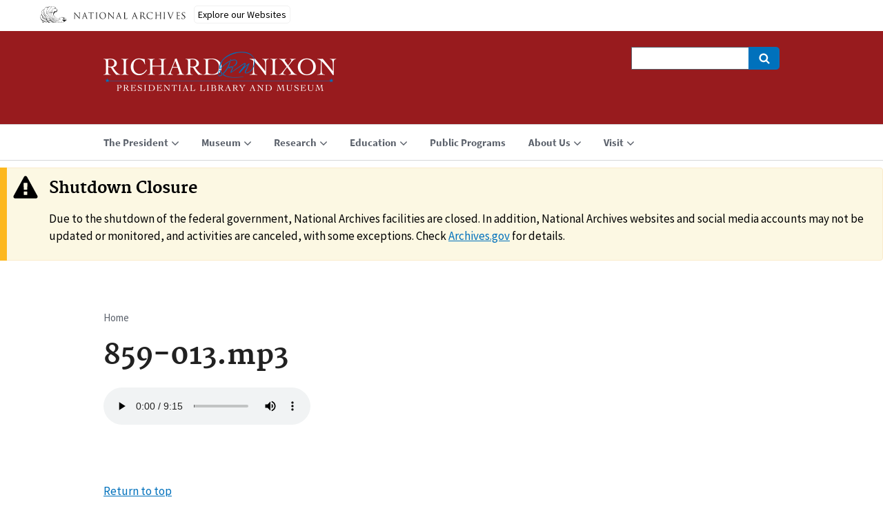

--- FILE ---
content_type: text/javascript; charset=UTF-8
request_url: https://www.nixonlibrary.gov/user-alert/get-message?path=/media/5647
body_size: 486
content:
            <div class='nara-alert'>
        <div id="nara-alert-25834" class="alert alert-warning closure " role="alert">
          <!-- <span class="glyphicon glyphicon-flash"></span> -->
          <div class="nara-user-alert-message">
                          <h3>Shutdown Closure</h3>
                        <p>Due to the shutdown of the federal government, National Archives facilities are closed. In addition, National Archives websites and social media accounts may not be updated or monitored, and activities are canceled, with some exceptions. Check <a href="https://archives.gov">Archives.gov</a> for details.</p>
          </div>
        </div>
      </div>
      

